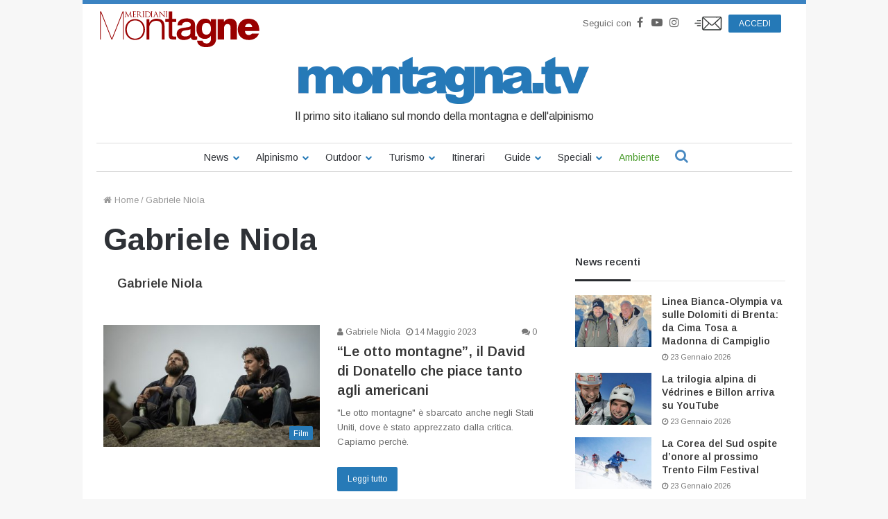

--- FILE ---
content_type: text/javascript
request_url: https://www.montagna.tv/wp-content/themes/montagnatv2023/assets/js/autorefresh/autorefresh.js?ver=2.8
body_size: 1259
content:
function autorefresh(tipo = "", fullscreen = 0) {

  /**
   * Webtrekk
   */
  wt.customParameter = {
    17: "_17_Refresh",
    23: locationAdagio,
  };
  cp.forEach((value, key) => (wt.contentGroup[key] = value));
  if (tipo == "gallery") cg[4] = wt.contentGroup[4] = "Fotogallery";
  wt.sendinfo();
  console.log(cg);
  console.log(cp);

  /**
   * GA4 Virtual Page View
   */
  if (jQuery('[data-fancybox^="gallery"]').length > 0) cg4 = "Fotogallery";
  dataLayer.push({
    event: "pageview",
    loginStatus: mtv.user.logged_in,
    pu: document.location.href,
    url: cp[55],
    cs1: search_source,
    cp17: "_17_Refresh",
    contentGroup1: cg[1],
    contentGroup2: cg[2],
    contentGroup3: cg[3],
    contentGroup4: cg[4],
    cp9: cp[9],
    cp11: cp[11],
    cp23: cp[23],
    cp55: cp[55],
  });

  /**
   * Edidomus ADV (Neodata)
   */
  if (fullscreen == 1) {
    formatsAdagio = ["BACKGROUND"];
    formatsAdagioDivs = ["@BODY"];
  }

  var indexPOPOVERLAY = formatsAdagio.indexOf("POPOVERLAY");
  if (indexPOPOVERLAY >= 0) formatsAdagio.splice(indexPOPOVERLAY, 1);

  var indexMPOPOVERLAY = formatsAdagio.indexOf("MPOPOVERLAY");
  if (indexMPOPOVERLAY >= 0) formatsAdagio.splice(indexMPOPOVERLAY, 1);

  var indexMPOPOVERLAY = formatsAdagioDivs.indexOf("MPOPOVERLAY");
  if (indexMPOPOVERLAY >= 0) formatsAdagioDivs.splice(indexMPOPOVERLAY, 1);

  var indexMPOPOVERLAY = formatsAdagioDivs.indexOf("MPOPOVERLAY");
  if (indexMPOPOVERLAY >= 0) formatsAdagioDivs.splice(indexMPOPOVERLAY, 1);

  /*if (_edidomus.B) {
    _edidomus.B.setFormat(formatAdagio);
    _edidomus.B.setBaseLocation(locationAdagio);
    _edidomus.B.setPositionId(formatsAdagioDivs);
    _edidomus.B.setElementId(formatsAdagio);
    _edidomus.B.setKeyword(keywords);
    if (!isMobile.any) _edidomus.B.makeCall();
  }*/

  googletag.cmd.push(function() {
    if (formatsGPubArray.includes('BACKGROUND')) {
        console.log('refresh Skin');
        googletag.pubads().refresh([adv_Skin]);
    }
    if (formatsGPubArray.includes('WIDELEADERBOARD')) {
        console.log('refresh MastheadTop');
        googletag.pubads().refresh([adv_MastheadTop]);
    }
    if (formatsGPubArray.includes('WIDELEADERBOARD2')) {
        console.log('refresh MastheadBottom');
        googletag.pubads().refresh([adv_MastheadBottom]);
        console.log('refresh MastheadMedium');
        if (adv_MastheadMedium) {
          googletag.pubads().refresh([adv_MastheadMedium]);
        }
    }
    if (formatsGPubArray.includes('HALFPAGE1')) {
        console.log('refresh BoxTop');
        googletag.pubads().refresh([adv_BoxTop]);
    }
    if (formatsGPubArray.includes('HALFPAGE')) {
        console.log('refresh BoxTop');
        googletag.pubads().refresh([adv_BoxTop]);
    }
    if (formatsGPubArray.includes('HALFPAGE2')) {
        console.log('refresh BoxBottom');
        googletag.pubads().refresh([adv_BoxBottom]);
        console.log('refresh BoxMedium');
        if (adv_BoxMedium) {
          googletag.pubads().refresh([adv_BoxMedium]);
        }
    }
    console.log('tutti gli ADV aggiornati');
  });

  if (jQuery("[data-sponsor]").length > 0) {
    if (window.webtrekk_funcs)
      window.webtrekk_funcs.sendWebtrekkEvents();
    jQuery("[data-sponsor]").each(function () {
      $this = jQuery(this);
      var sponsor = $this.attr("data-sponsor");

      /**
       * Webtrekk Event: Bacheca
       */
      wt.sendinfo({
        linkId: "bacheca." + sponsor + ".imps",
      });

      /**
       * GA4 Event: Bacheca
       */
      var user_id = mtv.user.user_id || undefined;
      dataLayer.push({
        event: "bacheca." + sponsor + ".imps",
        cs2: mtv.user.user_id,
        loginStatus: mtv.user.logged_in,
        pu: document.location.href,
        url: cp[55],
        cp17: "_17_Refresh",
      });
    });
  }
}

mtv.autorefresh.seconds = 360;
if (mtv.autorefresh.isActive) {
  console.log("Autorefresh after: ", mtv.autorefresh.seconds);
  setInterval(function () {
    if (jQuery("body").hasClass("fancybox-active")) {
      if (!isMobile.any) autorefresh(1);
    } else autorefresh();
  }, mtv.autorefresh.seconds * 1000);
}
